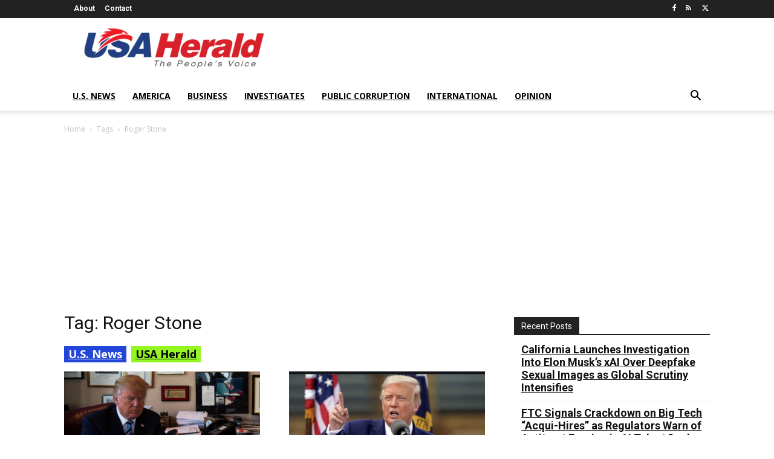

--- FILE ---
content_type: text/html; charset=utf-8
request_url: https://www.google.com/recaptcha/api2/aframe
body_size: 267
content:
<!DOCTYPE HTML><html><head><meta http-equiv="content-type" content="text/html; charset=UTF-8"></head><body><script nonce="xIINBCer_Kf0ZwPoNUMMwg">/** Anti-fraud and anti-abuse applications only. See google.com/recaptcha */ try{var clients={'sodar':'https://pagead2.googlesyndication.com/pagead/sodar?'};window.addEventListener("message",function(a){try{if(a.source===window.parent){var b=JSON.parse(a.data);var c=clients[b['id']];if(c){var d=document.createElement('img');d.src=c+b['params']+'&rc='+(localStorage.getItem("rc::a")?sessionStorage.getItem("rc::b"):"");window.document.body.appendChild(d);sessionStorage.setItem("rc::e",parseInt(sessionStorage.getItem("rc::e")||0)+1);localStorage.setItem("rc::h",'1768817280597');}}}catch(b){}});window.parent.postMessage("_grecaptcha_ready", "*");}catch(b){}</script></body></html>

--- FILE ---
content_type: application/javascript; charset=UTF-8
request_url: https://usaherald-com.disqus.com/count-data.js?1=20916%20https%3A%2F%2Fusaherald.com%2F%3Fp%3D20916&1=23060%20https%3A%2F%2Fusaherald.com%2F%3Fp%3D23060&1=31399%20https%3A%2F%2Fusaherald.com%2F%3Fp%3D31399&1=37939%20https%3A%2F%2Fusaherald.com%2F%3Fp%3D37939
body_size: 458
content:
var DISQUSWIDGETS;

if (typeof DISQUSWIDGETS != 'undefined') {
    DISQUSWIDGETS.displayCount({"text":{"and":"and","comments":{"zero":"0 Comments","multiple":"{num} Comments","one":"1 Comment"}},"counts":[{"id":"23060 https:\/\/usaherald.com\/?p=23060","comments":0},{"id":"37939 https:\/\/usaherald.com\/?p=37939","comments":0},{"id":"20916 https:\/\/usaherald.com\/?p=20916","comments":0},{"id":"31399 https:\/\/usaherald.com\/?p=31399","comments":1}]});
}